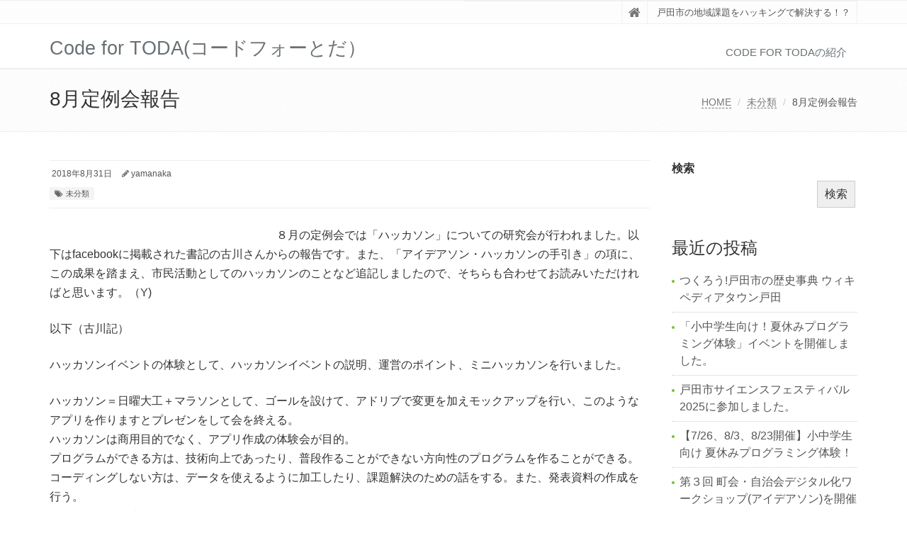

--- FILE ---
content_type: text/html; charset=utf-8
request_url: https://www.google.com/recaptcha/api2/anchor?ar=1&k=6LeJ8lEaAAAAALP3abp3jPOSjdQ6imHxvg2DMM5c&co=aHR0cHM6Ly9jb2RlZm9ydG9kYS5vcmc6NDQz&hl=en&v=PoyoqOPhxBO7pBk68S4YbpHZ&theme=light&size=normal&anchor-ms=20000&execute-ms=30000&cb=wfbdvpo7nbku
body_size: 49339
content:
<!DOCTYPE HTML><html dir="ltr" lang="en"><head><meta http-equiv="Content-Type" content="text/html; charset=UTF-8">
<meta http-equiv="X-UA-Compatible" content="IE=edge">
<title>reCAPTCHA</title>
<style type="text/css">
/* cyrillic-ext */
@font-face {
  font-family: 'Roboto';
  font-style: normal;
  font-weight: 400;
  font-stretch: 100%;
  src: url(//fonts.gstatic.com/s/roboto/v48/KFO7CnqEu92Fr1ME7kSn66aGLdTylUAMa3GUBHMdazTgWw.woff2) format('woff2');
  unicode-range: U+0460-052F, U+1C80-1C8A, U+20B4, U+2DE0-2DFF, U+A640-A69F, U+FE2E-FE2F;
}
/* cyrillic */
@font-face {
  font-family: 'Roboto';
  font-style: normal;
  font-weight: 400;
  font-stretch: 100%;
  src: url(//fonts.gstatic.com/s/roboto/v48/KFO7CnqEu92Fr1ME7kSn66aGLdTylUAMa3iUBHMdazTgWw.woff2) format('woff2');
  unicode-range: U+0301, U+0400-045F, U+0490-0491, U+04B0-04B1, U+2116;
}
/* greek-ext */
@font-face {
  font-family: 'Roboto';
  font-style: normal;
  font-weight: 400;
  font-stretch: 100%;
  src: url(//fonts.gstatic.com/s/roboto/v48/KFO7CnqEu92Fr1ME7kSn66aGLdTylUAMa3CUBHMdazTgWw.woff2) format('woff2');
  unicode-range: U+1F00-1FFF;
}
/* greek */
@font-face {
  font-family: 'Roboto';
  font-style: normal;
  font-weight: 400;
  font-stretch: 100%;
  src: url(//fonts.gstatic.com/s/roboto/v48/KFO7CnqEu92Fr1ME7kSn66aGLdTylUAMa3-UBHMdazTgWw.woff2) format('woff2');
  unicode-range: U+0370-0377, U+037A-037F, U+0384-038A, U+038C, U+038E-03A1, U+03A3-03FF;
}
/* math */
@font-face {
  font-family: 'Roboto';
  font-style: normal;
  font-weight: 400;
  font-stretch: 100%;
  src: url(//fonts.gstatic.com/s/roboto/v48/KFO7CnqEu92Fr1ME7kSn66aGLdTylUAMawCUBHMdazTgWw.woff2) format('woff2');
  unicode-range: U+0302-0303, U+0305, U+0307-0308, U+0310, U+0312, U+0315, U+031A, U+0326-0327, U+032C, U+032F-0330, U+0332-0333, U+0338, U+033A, U+0346, U+034D, U+0391-03A1, U+03A3-03A9, U+03B1-03C9, U+03D1, U+03D5-03D6, U+03F0-03F1, U+03F4-03F5, U+2016-2017, U+2034-2038, U+203C, U+2040, U+2043, U+2047, U+2050, U+2057, U+205F, U+2070-2071, U+2074-208E, U+2090-209C, U+20D0-20DC, U+20E1, U+20E5-20EF, U+2100-2112, U+2114-2115, U+2117-2121, U+2123-214F, U+2190, U+2192, U+2194-21AE, U+21B0-21E5, U+21F1-21F2, U+21F4-2211, U+2213-2214, U+2216-22FF, U+2308-230B, U+2310, U+2319, U+231C-2321, U+2336-237A, U+237C, U+2395, U+239B-23B7, U+23D0, U+23DC-23E1, U+2474-2475, U+25AF, U+25B3, U+25B7, U+25BD, U+25C1, U+25CA, U+25CC, U+25FB, U+266D-266F, U+27C0-27FF, U+2900-2AFF, U+2B0E-2B11, U+2B30-2B4C, U+2BFE, U+3030, U+FF5B, U+FF5D, U+1D400-1D7FF, U+1EE00-1EEFF;
}
/* symbols */
@font-face {
  font-family: 'Roboto';
  font-style: normal;
  font-weight: 400;
  font-stretch: 100%;
  src: url(//fonts.gstatic.com/s/roboto/v48/KFO7CnqEu92Fr1ME7kSn66aGLdTylUAMaxKUBHMdazTgWw.woff2) format('woff2');
  unicode-range: U+0001-000C, U+000E-001F, U+007F-009F, U+20DD-20E0, U+20E2-20E4, U+2150-218F, U+2190, U+2192, U+2194-2199, U+21AF, U+21E6-21F0, U+21F3, U+2218-2219, U+2299, U+22C4-22C6, U+2300-243F, U+2440-244A, U+2460-24FF, U+25A0-27BF, U+2800-28FF, U+2921-2922, U+2981, U+29BF, U+29EB, U+2B00-2BFF, U+4DC0-4DFF, U+FFF9-FFFB, U+10140-1018E, U+10190-1019C, U+101A0, U+101D0-101FD, U+102E0-102FB, U+10E60-10E7E, U+1D2C0-1D2D3, U+1D2E0-1D37F, U+1F000-1F0FF, U+1F100-1F1AD, U+1F1E6-1F1FF, U+1F30D-1F30F, U+1F315, U+1F31C, U+1F31E, U+1F320-1F32C, U+1F336, U+1F378, U+1F37D, U+1F382, U+1F393-1F39F, U+1F3A7-1F3A8, U+1F3AC-1F3AF, U+1F3C2, U+1F3C4-1F3C6, U+1F3CA-1F3CE, U+1F3D4-1F3E0, U+1F3ED, U+1F3F1-1F3F3, U+1F3F5-1F3F7, U+1F408, U+1F415, U+1F41F, U+1F426, U+1F43F, U+1F441-1F442, U+1F444, U+1F446-1F449, U+1F44C-1F44E, U+1F453, U+1F46A, U+1F47D, U+1F4A3, U+1F4B0, U+1F4B3, U+1F4B9, U+1F4BB, U+1F4BF, U+1F4C8-1F4CB, U+1F4D6, U+1F4DA, U+1F4DF, U+1F4E3-1F4E6, U+1F4EA-1F4ED, U+1F4F7, U+1F4F9-1F4FB, U+1F4FD-1F4FE, U+1F503, U+1F507-1F50B, U+1F50D, U+1F512-1F513, U+1F53E-1F54A, U+1F54F-1F5FA, U+1F610, U+1F650-1F67F, U+1F687, U+1F68D, U+1F691, U+1F694, U+1F698, U+1F6AD, U+1F6B2, U+1F6B9-1F6BA, U+1F6BC, U+1F6C6-1F6CF, U+1F6D3-1F6D7, U+1F6E0-1F6EA, U+1F6F0-1F6F3, U+1F6F7-1F6FC, U+1F700-1F7FF, U+1F800-1F80B, U+1F810-1F847, U+1F850-1F859, U+1F860-1F887, U+1F890-1F8AD, U+1F8B0-1F8BB, U+1F8C0-1F8C1, U+1F900-1F90B, U+1F93B, U+1F946, U+1F984, U+1F996, U+1F9E9, U+1FA00-1FA6F, U+1FA70-1FA7C, U+1FA80-1FA89, U+1FA8F-1FAC6, U+1FACE-1FADC, U+1FADF-1FAE9, U+1FAF0-1FAF8, U+1FB00-1FBFF;
}
/* vietnamese */
@font-face {
  font-family: 'Roboto';
  font-style: normal;
  font-weight: 400;
  font-stretch: 100%;
  src: url(//fonts.gstatic.com/s/roboto/v48/KFO7CnqEu92Fr1ME7kSn66aGLdTylUAMa3OUBHMdazTgWw.woff2) format('woff2');
  unicode-range: U+0102-0103, U+0110-0111, U+0128-0129, U+0168-0169, U+01A0-01A1, U+01AF-01B0, U+0300-0301, U+0303-0304, U+0308-0309, U+0323, U+0329, U+1EA0-1EF9, U+20AB;
}
/* latin-ext */
@font-face {
  font-family: 'Roboto';
  font-style: normal;
  font-weight: 400;
  font-stretch: 100%;
  src: url(//fonts.gstatic.com/s/roboto/v48/KFO7CnqEu92Fr1ME7kSn66aGLdTylUAMa3KUBHMdazTgWw.woff2) format('woff2');
  unicode-range: U+0100-02BA, U+02BD-02C5, U+02C7-02CC, U+02CE-02D7, U+02DD-02FF, U+0304, U+0308, U+0329, U+1D00-1DBF, U+1E00-1E9F, U+1EF2-1EFF, U+2020, U+20A0-20AB, U+20AD-20C0, U+2113, U+2C60-2C7F, U+A720-A7FF;
}
/* latin */
@font-face {
  font-family: 'Roboto';
  font-style: normal;
  font-weight: 400;
  font-stretch: 100%;
  src: url(//fonts.gstatic.com/s/roboto/v48/KFO7CnqEu92Fr1ME7kSn66aGLdTylUAMa3yUBHMdazQ.woff2) format('woff2');
  unicode-range: U+0000-00FF, U+0131, U+0152-0153, U+02BB-02BC, U+02C6, U+02DA, U+02DC, U+0304, U+0308, U+0329, U+2000-206F, U+20AC, U+2122, U+2191, U+2193, U+2212, U+2215, U+FEFF, U+FFFD;
}
/* cyrillic-ext */
@font-face {
  font-family: 'Roboto';
  font-style: normal;
  font-weight: 500;
  font-stretch: 100%;
  src: url(//fonts.gstatic.com/s/roboto/v48/KFO7CnqEu92Fr1ME7kSn66aGLdTylUAMa3GUBHMdazTgWw.woff2) format('woff2');
  unicode-range: U+0460-052F, U+1C80-1C8A, U+20B4, U+2DE0-2DFF, U+A640-A69F, U+FE2E-FE2F;
}
/* cyrillic */
@font-face {
  font-family: 'Roboto';
  font-style: normal;
  font-weight: 500;
  font-stretch: 100%;
  src: url(//fonts.gstatic.com/s/roboto/v48/KFO7CnqEu92Fr1ME7kSn66aGLdTylUAMa3iUBHMdazTgWw.woff2) format('woff2');
  unicode-range: U+0301, U+0400-045F, U+0490-0491, U+04B0-04B1, U+2116;
}
/* greek-ext */
@font-face {
  font-family: 'Roboto';
  font-style: normal;
  font-weight: 500;
  font-stretch: 100%;
  src: url(//fonts.gstatic.com/s/roboto/v48/KFO7CnqEu92Fr1ME7kSn66aGLdTylUAMa3CUBHMdazTgWw.woff2) format('woff2');
  unicode-range: U+1F00-1FFF;
}
/* greek */
@font-face {
  font-family: 'Roboto';
  font-style: normal;
  font-weight: 500;
  font-stretch: 100%;
  src: url(//fonts.gstatic.com/s/roboto/v48/KFO7CnqEu92Fr1ME7kSn66aGLdTylUAMa3-UBHMdazTgWw.woff2) format('woff2');
  unicode-range: U+0370-0377, U+037A-037F, U+0384-038A, U+038C, U+038E-03A1, U+03A3-03FF;
}
/* math */
@font-face {
  font-family: 'Roboto';
  font-style: normal;
  font-weight: 500;
  font-stretch: 100%;
  src: url(//fonts.gstatic.com/s/roboto/v48/KFO7CnqEu92Fr1ME7kSn66aGLdTylUAMawCUBHMdazTgWw.woff2) format('woff2');
  unicode-range: U+0302-0303, U+0305, U+0307-0308, U+0310, U+0312, U+0315, U+031A, U+0326-0327, U+032C, U+032F-0330, U+0332-0333, U+0338, U+033A, U+0346, U+034D, U+0391-03A1, U+03A3-03A9, U+03B1-03C9, U+03D1, U+03D5-03D6, U+03F0-03F1, U+03F4-03F5, U+2016-2017, U+2034-2038, U+203C, U+2040, U+2043, U+2047, U+2050, U+2057, U+205F, U+2070-2071, U+2074-208E, U+2090-209C, U+20D0-20DC, U+20E1, U+20E5-20EF, U+2100-2112, U+2114-2115, U+2117-2121, U+2123-214F, U+2190, U+2192, U+2194-21AE, U+21B0-21E5, U+21F1-21F2, U+21F4-2211, U+2213-2214, U+2216-22FF, U+2308-230B, U+2310, U+2319, U+231C-2321, U+2336-237A, U+237C, U+2395, U+239B-23B7, U+23D0, U+23DC-23E1, U+2474-2475, U+25AF, U+25B3, U+25B7, U+25BD, U+25C1, U+25CA, U+25CC, U+25FB, U+266D-266F, U+27C0-27FF, U+2900-2AFF, U+2B0E-2B11, U+2B30-2B4C, U+2BFE, U+3030, U+FF5B, U+FF5D, U+1D400-1D7FF, U+1EE00-1EEFF;
}
/* symbols */
@font-face {
  font-family: 'Roboto';
  font-style: normal;
  font-weight: 500;
  font-stretch: 100%;
  src: url(//fonts.gstatic.com/s/roboto/v48/KFO7CnqEu92Fr1ME7kSn66aGLdTylUAMaxKUBHMdazTgWw.woff2) format('woff2');
  unicode-range: U+0001-000C, U+000E-001F, U+007F-009F, U+20DD-20E0, U+20E2-20E4, U+2150-218F, U+2190, U+2192, U+2194-2199, U+21AF, U+21E6-21F0, U+21F3, U+2218-2219, U+2299, U+22C4-22C6, U+2300-243F, U+2440-244A, U+2460-24FF, U+25A0-27BF, U+2800-28FF, U+2921-2922, U+2981, U+29BF, U+29EB, U+2B00-2BFF, U+4DC0-4DFF, U+FFF9-FFFB, U+10140-1018E, U+10190-1019C, U+101A0, U+101D0-101FD, U+102E0-102FB, U+10E60-10E7E, U+1D2C0-1D2D3, U+1D2E0-1D37F, U+1F000-1F0FF, U+1F100-1F1AD, U+1F1E6-1F1FF, U+1F30D-1F30F, U+1F315, U+1F31C, U+1F31E, U+1F320-1F32C, U+1F336, U+1F378, U+1F37D, U+1F382, U+1F393-1F39F, U+1F3A7-1F3A8, U+1F3AC-1F3AF, U+1F3C2, U+1F3C4-1F3C6, U+1F3CA-1F3CE, U+1F3D4-1F3E0, U+1F3ED, U+1F3F1-1F3F3, U+1F3F5-1F3F7, U+1F408, U+1F415, U+1F41F, U+1F426, U+1F43F, U+1F441-1F442, U+1F444, U+1F446-1F449, U+1F44C-1F44E, U+1F453, U+1F46A, U+1F47D, U+1F4A3, U+1F4B0, U+1F4B3, U+1F4B9, U+1F4BB, U+1F4BF, U+1F4C8-1F4CB, U+1F4D6, U+1F4DA, U+1F4DF, U+1F4E3-1F4E6, U+1F4EA-1F4ED, U+1F4F7, U+1F4F9-1F4FB, U+1F4FD-1F4FE, U+1F503, U+1F507-1F50B, U+1F50D, U+1F512-1F513, U+1F53E-1F54A, U+1F54F-1F5FA, U+1F610, U+1F650-1F67F, U+1F687, U+1F68D, U+1F691, U+1F694, U+1F698, U+1F6AD, U+1F6B2, U+1F6B9-1F6BA, U+1F6BC, U+1F6C6-1F6CF, U+1F6D3-1F6D7, U+1F6E0-1F6EA, U+1F6F0-1F6F3, U+1F6F7-1F6FC, U+1F700-1F7FF, U+1F800-1F80B, U+1F810-1F847, U+1F850-1F859, U+1F860-1F887, U+1F890-1F8AD, U+1F8B0-1F8BB, U+1F8C0-1F8C1, U+1F900-1F90B, U+1F93B, U+1F946, U+1F984, U+1F996, U+1F9E9, U+1FA00-1FA6F, U+1FA70-1FA7C, U+1FA80-1FA89, U+1FA8F-1FAC6, U+1FACE-1FADC, U+1FADF-1FAE9, U+1FAF0-1FAF8, U+1FB00-1FBFF;
}
/* vietnamese */
@font-face {
  font-family: 'Roboto';
  font-style: normal;
  font-weight: 500;
  font-stretch: 100%;
  src: url(//fonts.gstatic.com/s/roboto/v48/KFO7CnqEu92Fr1ME7kSn66aGLdTylUAMa3OUBHMdazTgWw.woff2) format('woff2');
  unicode-range: U+0102-0103, U+0110-0111, U+0128-0129, U+0168-0169, U+01A0-01A1, U+01AF-01B0, U+0300-0301, U+0303-0304, U+0308-0309, U+0323, U+0329, U+1EA0-1EF9, U+20AB;
}
/* latin-ext */
@font-face {
  font-family: 'Roboto';
  font-style: normal;
  font-weight: 500;
  font-stretch: 100%;
  src: url(//fonts.gstatic.com/s/roboto/v48/KFO7CnqEu92Fr1ME7kSn66aGLdTylUAMa3KUBHMdazTgWw.woff2) format('woff2');
  unicode-range: U+0100-02BA, U+02BD-02C5, U+02C7-02CC, U+02CE-02D7, U+02DD-02FF, U+0304, U+0308, U+0329, U+1D00-1DBF, U+1E00-1E9F, U+1EF2-1EFF, U+2020, U+20A0-20AB, U+20AD-20C0, U+2113, U+2C60-2C7F, U+A720-A7FF;
}
/* latin */
@font-face {
  font-family: 'Roboto';
  font-style: normal;
  font-weight: 500;
  font-stretch: 100%;
  src: url(//fonts.gstatic.com/s/roboto/v48/KFO7CnqEu92Fr1ME7kSn66aGLdTylUAMa3yUBHMdazQ.woff2) format('woff2');
  unicode-range: U+0000-00FF, U+0131, U+0152-0153, U+02BB-02BC, U+02C6, U+02DA, U+02DC, U+0304, U+0308, U+0329, U+2000-206F, U+20AC, U+2122, U+2191, U+2193, U+2212, U+2215, U+FEFF, U+FFFD;
}
/* cyrillic-ext */
@font-face {
  font-family: 'Roboto';
  font-style: normal;
  font-weight: 900;
  font-stretch: 100%;
  src: url(//fonts.gstatic.com/s/roboto/v48/KFO7CnqEu92Fr1ME7kSn66aGLdTylUAMa3GUBHMdazTgWw.woff2) format('woff2');
  unicode-range: U+0460-052F, U+1C80-1C8A, U+20B4, U+2DE0-2DFF, U+A640-A69F, U+FE2E-FE2F;
}
/* cyrillic */
@font-face {
  font-family: 'Roboto';
  font-style: normal;
  font-weight: 900;
  font-stretch: 100%;
  src: url(//fonts.gstatic.com/s/roboto/v48/KFO7CnqEu92Fr1ME7kSn66aGLdTylUAMa3iUBHMdazTgWw.woff2) format('woff2');
  unicode-range: U+0301, U+0400-045F, U+0490-0491, U+04B0-04B1, U+2116;
}
/* greek-ext */
@font-face {
  font-family: 'Roboto';
  font-style: normal;
  font-weight: 900;
  font-stretch: 100%;
  src: url(//fonts.gstatic.com/s/roboto/v48/KFO7CnqEu92Fr1ME7kSn66aGLdTylUAMa3CUBHMdazTgWw.woff2) format('woff2');
  unicode-range: U+1F00-1FFF;
}
/* greek */
@font-face {
  font-family: 'Roboto';
  font-style: normal;
  font-weight: 900;
  font-stretch: 100%;
  src: url(//fonts.gstatic.com/s/roboto/v48/KFO7CnqEu92Fr1ME7kSn66aGLdTylUAMa3-UBHMdazTgWw.woff2) format('woff2');
  unicode-range: U+0370-0377, U+037A-037F, U+0384-038A, U+038C, U+038E-03A1, U+03A3-03FF;
}
/* math */
@font-face {
  font-family: 'Roboto';
  font-style: normal;
  font-weight: 900;
  font-stretch: 100%;
  src: url(//fonts.gstatic.com/s/roboto/v48/KFO7CnqEu92Fr1ME7kSn66aGLdTylUAMawCUBHMdazTgWw.woff2) format('woff2');
  unicode-range: U+0302-0303, U+0305, U+0307-0308, U+0310, U+0312, U+0315, U+031A, U+0326-0327, U+032C, U+032F-0330, U+0332-0333, U+0338, U+033A, U+0346, U+034D, U+0391-03A1, U+03A3-03A9, U+03B1-03C9, U+03D1, U+03D5-03D6, U+03F0-03F1, U+03F4-03F5, U+2016-2017, U+2034-2038, U+203C, U+2040, U+2043, U+2047, U+2050, U+2057, U+205F, U+2070-2071, U+2074-208E, U+2090-209C, U+20D0-20DC, U+20E1, U+20E5-20EF, U+2100-2112, U+2114-2115, U+2117-2121, U+2123-214F, U+2190, U+2192, U+2194-21AE, U+21B0-21E5, U+21F1-21F2, U+21F4-2211, U+2213-2214, U+2216-22FF, U+2308-230B, U+2310, U+2319, U+231C-2321, U+2336-237A, U+237C, U+2395, U+239B-23B7, U+23D0, U+23DC-23E1, U+2474-2475, U+25AF, U+25B3, U+25B7, U+25BD, U+25C1, U+25CA, U+25CC, U+25FB, U+266D-266F, U+27C0-27FF, U+2900-2AFF, U+2B0E-2B11, U+2B30-2B4C, U+2BFE, U+3030, U+FF5B, U+FF5D, U+1D400-1D7FF, U+1EE00-1EEFF;
}
/* symbols */
@font-face {
  font-family: 'Roboto';
  font-style: normal;
  font-weight: 900;
  font-stretch: 100%;
  src: url(//fonts.gstatic.com/s/roboto/v48/KFO7CnqEu92Fr1ME7kSn66aGLdTylUAMaxKUBHMdazTgWw.woff2) format('woff2');
  unicode-range: U+0001-000C, U+000E-001F, U+007F-009F, U+20DD-20E0, U+20E2-20E4, U+2150-218F, U+2190, U+2192, U+2194-2199, U+21AF, U+21E6-21F0, U+21F3, U+2218-2219, U+2299, U+22C4-22C6, U+2300-243F, U+2440-244A, U+2460-24FF, U+25A0-27BF, U+2800-28FF, U+2921-2922, U+2981, U+29BF, U+29EB, U+2B00-2BFF, U+4DC0-4DFF, U+FFF9-FFFB, U+10140-1018E, U+10190-1019C, U+101A0, U+101D0-101FD, U+102E0-102FB, U+10E60-10E7E, U+1D2C0-1D2D3, U+1D2E0-1D37F, U+1F000-1F0FF, U+1F100-1F1AD, U+1F1E6-1F1FF, U+1F30D-1F30F, U+1F315, U+1F31C, U+1F31E, U+1F320-1F32C, U+1F336, U+1F378, U+1F37D, U+1F382, U+1F393-1F39F, U+1F3A7-1F3A8, U+1F3AC-1F3AF, U+1F3C2, U+1F3C4-1F3C6, U+1F3CA-1F3CE, U+1F3D4-1F3E0, U+1F3ED, U+1F3F1-1F3F3, U+1F3F5-1F3F7, U+1F408, U+1F415, U+1F41F, U+1F426, U+1F43F, U+1F441-1F442, U+1F444, U+1F446-1F449, U+1F44C-1F44E, U+1F453, U+1F46A, U+1F47D, U+1F4A3, U+1F4B0, U+1F4B3, U+1F4B9, U+1F4BB, U+1F4BF, U+1F4C8-1F4CB, U+1F4D6, U+1F4DA, U+1F4DF, U+1F4E3-1F4E6, U+1F4EA-1F4ED, U+1F4F7, U+1F4F9-1F4FB, U+1F4FD-1F4FE, U+1F503, U+1F507-1F50B, U+1F50D, U+1F512-1F513, U+1F53E-1F54A, U+1F54F-1F5FA, U+1F610, U+1F650-1F67F, U+1F687, U+1F68D, U+1F691, U+1F694, U+1F698, U+1F6AD, U+1F6B2, U+1F6B9-1F6BA, U+1F6BC, U+1F6C6-1F6CF, U+1F6D3-1F6D7, U+1F6E0-1F6EA, U+1F6F0-1F6F3, U+1F6F7-1F6FC, U+1F700-1F7FF, U+1F800-1F80B, U+1F810-1F847, U+1F850-1F859, U+1F860-1F887, U+1F890-1F8AD, U+1F8B0-1F8BB, U+1F8C0-1F8C1, U+1F900-1F90B, U+1F93B, U+1F946, U+1F984, U+1F996, U+1F9E9, U+1FA00-1FA6F, U+1FA70-1FA7C, U+1FA80-1FA89, U+1FA8F-1FAC6, U+1FACE-1FADC, U+1FADF-1FAE9, U+1FAF0-1FAF8, U+1FB00-1FBFF;
}
/* vietnamese */
@font-face {
  font-family: 'Roboto';
  font-style: normal;
  font-weight: 900;
  font-stretch: 100%;
  src: url(//fonts.gstatic.com/s/roboto/v48/KFO7CnqEu92Fr1ME7kSn66aGLdTylUAMa3OUBHMdazTgWw.woff2) format('woff2');
  unicode-range: U+0102-0103, U+0110-0111, U+0128-0129, U+0168-0169, U+01A0-01A1, U+01AF-01B0, U+0300-0301, U+0303-0304, U+0308-0309, U+0323, U+0329, U+1EA0-1EF9, U+20AB;
}
/* latin-ext */
@font-face {
  font-family: 'Roboto';
  font-style: normal;
  font-weight: 900;
  font-stretch: 100%;
  src: url(//fonts.gstatic.com/s/roboto/v48/KFO7CnqEu92Fr1ME7kSn66aGLdTylUAMa3KUBHMdazTgWw.woff2) format('woff2');
  unicode-range: U+0100-02BA, U+02BD-02C5, U+02C7-02CC, U+02CE-02D7, U+02DD-02FF, U+0304, U+0308, U+0329, U+1D00-1DBF, U+1E00-1E9F, U+1EF2-1EFF, U+2020, U+20A0-20AB, U+20AD-20C0, U+2113, U+2C60-2C7F, U+A720-A7FF;
}
/* latin */
@font-face {
  font-family: 'Roboto';
  font-style: normal;
  font-weight: 900;
  font-stretch: 100%;
  src: url(//fonts.gstatic.com/s/roboto/v48/KFO7CnqEu92Fr1ME7kSn66aGLdTylUAMa3yUBHMdazQ.woff2) format('woff2');
  unicode-range: U+0000-00FF, U+0131, U+0152-0153, U+02BB-02BC, U+02C6, U+02DA, U+02DC, U+0304, U+0308, U+0329, U+2000-206F, U+20AC, U+2122, U+2191, U+2193, U+2212, U+2215, U+FEFF, U+FFFD;
}

</style>
<link rel="stylesheet" type="text/css" href="https://www.gstatic.com/recaptcha/releases/PoyoqOPhxBO7pBk68S4YbpHZ/styles__ltr.css">
<script nonce="3DRlH3jCl84iK4B0_Wp5yQ" type="text/javascript">window['__recaptcha_api'] = 'https://www.google.com/recaptcha/api2/';</script>
<script type="text/javascript" src="https://www.gstatic.com/recaptcha/releases/PoyoqOPhxBO7pBk68S4YbpHZ/recaptcha__en.js" nonce="3DRlH3jCl84iK4B0_Wp5yQ">
      
    </script></head>
<body><div id="rc-anchor-alert" class="rc-anchor-alert"></div>
<input type="hidden" id="recaptcha-token" value="[base64]">
<script type="text/javascript" nonce="3DRlH3jCl84iK4B0_Wp5yQ">
      recaptcha.anchor.Main.init("[\x22ainput\x22,[\x22bgdata\x22,\x22\x22,\[base64]/[base64]/[base64]/ZyhXLGgpOnEoW04sMjEsbF0sVywwKSxoKSxmYWxzZSxmYWxzZSl9Y2F0Y2goayl7RygzNTgsVyk/[base64]/[base64]/[base64]/[base64]/[base64]/[base64]/[base64]/bmV3IEJbT10oRFswXSk6dz09Mj9uZXcgQltPXShEWzBdLERbMV0pOnc9PTM/bmV3IEJbT10oRFswXSxEWzFdLERbMl0pOnc9PTQ/[base64]/[base64]/[base64]/[base64]/[base64]\\u003d\x22,\[base64]\\u003d\x22,\[base64]/ZGzDssKSwppMQVd1wrFAXsO1wpZMasOewrnDvHcWeVc3w5wjwp0qPXc/U8O0YMKSAgDDm8OAwrLCvVhbDcKVSFIswpfDmsK/CMKLZsKKwqFawrLCuiQewrc3SW/[base64]/CpMKMwrRNw5rCuMOZYcOZYsKQw5TCgjttK1fDnDYKwq4Vw4zDjsOmaA5hwrzCknNxw6jCp8OaD8OlTMKvRApWw5rDkzrCqWPConFXc8Kqw6BbeTEbwqVSfibCrScKesKtwobCrxFYw7fCgDfCjcOXwqjDiArDl8K3MMKyw6XCoyPDtsOEwozCnGLCrz9QwqsvwocaBn/Co8Oxw6/DusOzXsOQDjHCnMOlXSQ6w6YqXjvDsjvCgVkxKMO6Z2XDvELCs8K0wpbDgcKyX1MQwo3DmcKjwoQ6w44Qw4/[base64]/[base64]/[base64]/DpcKmMsOJwolEdS8pSsKnwoFWDRASXAI0wprCl8KOCMKYHcKaC2nCmX/CsMOILsOXLEtzwqjDlMOwVMKjwpw/b8OAK1TCkcKdw5bCl13Dpj5fw7vDlMObwq4ePFg3NMONOjnCjkLCgVMsw47DhsOhwovCoFvCpgsCPxdkG8OSw7EuNsO5w49nw4F7F8KJwrnDmMORw78Rw7fCsy9jKjnChsOIw4x7U8KJw4fDtsKmw5rCoz4wwqdNQgYFTFgdw6hMwrtRw5JgPsKjOcO2w4LDiGJ/C8Oiw6nDscOBGHFZw6fCuXjDkWfDmDfCgsK7fiNoPcO9asOjw6pQw5TCv1rCssK6w7rCqsOZw7seXUFgScOlcw/CucOnJw43w5swwovDk8O1w5TClcO9wpnCgBl1w4vCvMKVwq9wwpTDqj1cwpjDjcKqw4h/wrUeI8KGNcOww4PDsGJrRQNZwp7DsMKqwrHCin/DglTDtzDCvlPClTbDqnM+wpQmdAbCh8K/w6zChMKEwptKIh/CuMKyw6rDkXp6H8KKw67CnzBywqxeP34Uw5g6GmDDrG0Tw58oFH5Wwq/CokASwphLN8KxXSfDj1bCt8Oow5XDmsKrdMK1wrgewrHCkcKEwp9AB8OKwqHCmMKdE8KYaz3Du8OsOS3DsmRYYMKjwrfClcOmScKnVsKwwrvCq3rDiz/DgzHCoQrCvcOYKToIw41dw6/DoMKfLn/DvXnCtisxw4XCp8KwLcKFwrNew6FxwqbCmMOSE8OEVkPDlsKwwo3DnR/Ci0fDm8KMw69CLsOCd1M/DsKSFcKbAsKXY1VkNsOpwoNuMF/CjcODbcOFw4sJwp8edDFfw49ewo7DjcK/LMKDwrA8wqzDu8Kjwo/Cjl1geMOzwozCoFTDr8O/w7UpwoZLwqzCm8O+w5jCsxx1w41jwrB7w7/[base64]/UXVrw51Dw6tnw7gcw6w0c8OgSsKQw7Bfw6dIHHHDtF59OMOdwpXDrTYNwodvwoPDvMKjK8KdPcOMK0MOwpcawo/[base64]/[base64]/DoDlbwr/[base64]/FsOKFRvCg8KwwqhDaRF+Rw/Di8KICMKOPMKMwp3Dn8O6JEbDhDPDryE3wrDDr8OmXTrCtyRbPjnDsCgtw4kjEcOiWQjDsRvDnsKwf0wMOVjCvy0Iw58/ewcvwpN+woU5dBbDoMO7wqjCn3UjZcKRJsKYSMOjdxgRMcKDMMKRwpUDw7jCrDFgbA7DgBQEMMKADVZTCzIuO1ElGknCnFHDtjfDnAwcw6U5w4RXGMKxIARuGcKXw7PDlsOKw6/CqCdGw44hH8KoccOsE1vDgG8Cw4JqCTHDrSzCkMKpw5nCjkoqfzzDnGtYesONwqN8LjpoCGllYFhhNlnCvlzCiMKBFB3DiwLDjTDCowfDtD/[base64]/DvF1jU1TCtzYxw68Xw7HCvSzDqsKnwpDDgD0CL8KJw5TClsKhBMOgwrQRw5LDu8OVw5XDq8OUwrHDlcOTNAB7YjwZw5FeCMOqIsK+Qw5AdCFcwpjDucO2wqI5wpLDrTUrwrlBwqbCog/Chgpuwq3DuBTDhMKAHjZRUTHCk8KRK8OVwoQ1K8KkwoPCmRnCtsKsDcOtQCfDqic4wpfCtg/[base64]/[base64]/DrnDCgBzDucO+NsOlw4jDglBkwqsAH8OVBzXCicO2w7ZmdltXw7RGw65ubsKowrM3L2zDjws4wox0wrU5WnoBw6bDl8OXSn/[base64]/CicKSI3o8CTvDlsKVwpJhPsOVwo3CpMOIwp/DvkIfBT7DlsKCw6HDr2A7w5DDkMOLwrR0wofDkMKQw6XCncKuS202wp7CqQLDs1gTw7jCnMKdwqxsJ8K/w6YPJcKYwpFfEsKjwoPCg8KUWsOCJ8KFw4/CmGTDocKaw7UrOsO0NMKsZcOFw7fCoMKNHMOsd1XDnTQ7w5t6w73Dv8OZCsOnBcK+DsOVF2oVWhDDqynChMKBATtBw6opw7jDr0M5EynCtj1YdcOLMcOXw7zDiMOowqPCiiTCgW7DlHt8w6nCjzLCosOcwojDmBnDl8Onwpdgw5Vaw48nw6AUGSTCghnDlF8Tw4/CnwZ+K8OCw78Qwp1kFMKvw7jCl8OsAsKTw6vDmjnCpGfDgQbDvcKVExcYwplwXGMowoTDmW43FCvDhcKfDcKnJFTDsMO0dcOrTsKSUl/[base64]/CgTZPw53Dqi7Do8Kbw5nCvWBLAUl8wqzDl3nCrsOTw4pTw59Mw7rDkMKqwpYvT1/[base64]/[base64]/DpEtDwoUGYsOLZcKDwoDCo8Knw6LCgU0qwoB7woXCqMKpwr7CrGTCgMO9GsKXw7/CuAZUOxM7EQ7CgcKbwqxDw7txwqgVPMK/IsKAw4zDjA7CkT4jw5l5M2vDg8KkwqpudmkzBcKswpsKU8KCQENBw5Aaw4ddBCXCmMOlw5HCq8OqGyl2w5DDjcKIwrjDsSzDsTfDpy7CmcKQw6wew5Fnw4rDoxrCqAovwol2UBbDnsKQPT7DpMO2ORXCq8KXSMKeeE/[base64]/wrEfW3lWw4DDpBPCvsOfwpPDncK4asOWwr3Dr8KkwoHCjl1/w5hzLMOZwoNiw7Fmw7bDscKiMUPCkQnChAxbw4cRCcOMw4jDpMK2LMK8w4jCqcK9w75pMnLDi8KgwrfDrcORSVzDpkFowo/DrCMvw6/DlCzCiHdKVmJRZsOcBV8/ek/DnmDCtMKnwrXCi8OFV3LCm1PCnQwMUSbCrsOZw69Xw79iwrFRwoQwcwTCpHrDksKae8OdIMKvTRA/wr/CglsIw4nDtULDvcOzdcO7PhzCnsORw63Dm8Kqw7lSw7/CssOEw6LClFA7w6tUEXjDpcKvw6bCicOaTTEOHxs8w616U8KrwqcfA8OPwqvDvsO3woXDh8Kow75Gw7PDu8Olw79vwrADwr/CjQsHCcKhfFZxwqjDvcOowrNXw5hDw4zDoD4tXMKjGMKAbUEuFC91IVMSXRLCikfDvBXCqsKNwp8vwrnDtMOfW2A/Vj51wrtYDsOCwqvDosObwpJXdcOXw60qU8KXwp0mZcKgN2bCt8K4LjXCtMO2Mh8qDcO2w4tqd1liLnrCisO5QU8pDBfCt3Qbw6vCgCBMwqbCpRnDhiVfw6XCj8O6eEXCtMOqaMKMw4tVZcKkwptlw4ldwr/CgMOawpA4RVfCgcOqUygDwpHCs1RiYMOnS1vDuE8zQl/DusKeWGvCqcOYw6J0wq/CrsOedMOiYH/Ds8OAPS4pOEU/AcOKI15Tw5x4WMOJw73CiwppLnXDrV3CkxAEf8KswqcWVUgUYz3CgcKwwrYyAcKiPcOQdQNGw6ZFwq7CvxLDsMKHwpnDs8KCw4bDrRo0wpjCl2Efwq3DocK3QsKgw43Cn8KsJRDDosKCScKVF8KNw40gKcOHQHvDhcKsIwfDh8O4wo/DmMOTN8Kow53DtF7Ch8OcUcKjwrlwECDDlcOFAMOjwrcmwo5mw7YSI8KOUXNcw5Buw6csAcKjw6bDpXMFcMOWZCwDwrfDk8OGwpU1w6U/w7wfwpvDh8KBf8OVPMO8w7N2wobCqlLDjcOZVEBeV8KlO8KAUBV+Rn7CjsOqZsK7w7gBH8KcwrlOwrBWw6ZNU8KLwoXCscO5wrBQGMKhSsOJRTPDq8KYwovDmMK6wr/Cn3JaI8KEwr3CtEAkw4zDo8OsBsOgw7zCgsO5dGxFw7DCpToTwoTCq8Kwdlk3S8OxYj3DucKPw4jDtVx4LsKLUmDDk8KCKh4sa8OQXENxw4fCnGMzw7hsD3DDlcKvwqfDvcOcwrrCp8OtbsOkw5TCt8KVEMOgw7/DsMKZwrzDoUdIZMOtwqbDhMOhw7gKKiNZTsOWw4TDnBo1w4hjw6TDkGVfwqbCmUzDg8K+w5/Ds8OawpjCscKhdsOQP8KDAsOFwrx5woRtw4paw4PCjcORw68IfMK0ZULCoD7CikvCqcKEwqPCmirCm8K/[base64]/[base64]/CucOXL8KrO8O2w5FJw5JiRMOaMMKlIsKWw6PDpsKMwpTCs8OiJB/CtMOCwqM4w6zCll8FwqVSwrXCuzclwpPCo3xEwoPDt8KbKAo5AcKow6loBmLDrUvCgsKYwr89wrTCs1nDosKIw6gJeSICwpkGw63CisK0UsK/w5TDqsK+w4EHw5jChMO5woYXKcKlwpsow4PCrykWDxs2w7DDkDwJw7jCg8K1BMOUwpVeKMOpL8OFwo4Fwq/DmMObwq3Djz7DiAXDsjHChg/[base64]/[base64]/Lh7Cl8KTRsKVwrfCu8O/LsKqBAPCthpkw5ttExHCui8nIMK8w7zDgyfDoWxZa8OxBWDCtDvDhcOxScOTw7XDumkgQ8OaY8KBw78swrvCoyvCujU8wrDDi8KcTMK4LMOrw6BMw7hmTMODFxQow7IDLh3Cm8K8w78SQsKuwrbDmlNgN8Olwq7DtsOgw7nDikoxV8KSLMKNwqo/Y28Uw4E+wpvDhMKywpIhVCTCmzHDjMKDw4ZMwrpBw7vCqgt+PsOZcz1Ww4PDsnTDosOQw45Cwp7ChMOdLFJ6ZMOCwqHDlcK8JMO9w5lLw4Elw7dlNMO2w4PCq8O9w6/CsMOBwokuLMOvEUDCunVpwpkaw6pRGcKiFCdnNgTCtcKbYxNPWk9wwrEOwprCgWTDgU5uw7FjO8OcGcOxwqdxEMOEEEgxwr3CtMKVbMO1wp3DrE9wPcKuwrTCj8O/[base64]/DgcKkwpHClcKfVWnCtVvDjMOLccOAw6LDgRhIwpcDZsKpbwguVMOgw5V8wofDpElnRcKjKi9Qw7TDkMKjwrTDkcK2w53CjcKSw6s0OMK/wo03wp7CjcKUSG8NwoPDnMKzwqXDuMKeGsKNw7siKntOw704wol4G2pCw4IlJMKOwqY8BR3DuglKSnvCosK2w4nDnMOOw5lBNh7CswrCqmHCg8O2BxTCsyPCkcKfw5NiwonDnMKZWcKZwog0HBdjworDkcKDWEJpO8ODQ8OYDXfCusO/wrdfC8OcODIHw7rCvcOBcsOdw5/DhEzCokcNci8iZV/DlMKAwo/CrUEbPMOcHsORw6jDlcOQMcOvw5sbOsODwpliwocPwpXCuMKhLMKZwrrDmMO1KMOGw4vCg8OQw77DulHDnyt5wrdoG8Kbw5/CuMKyZ8Kiw6nDucO6Yz4nw7jDvsO9DMKvY8Kswp1QUcOdF8ONw4x+TsOFURIDwrDCssOpMiJ8IcKlwqXDqjZvChfCpsOoRMKRUllRaFbDk8O0WgNdPVgtVMOgbWfDmsK/ScKxOMO1wobCqsO4ZiLCrkZPw4vDrsO+w6vCi8OSYFbDr17DkMKZw4FbNljCqMO0w5/[base64]/[base64]/w5vCocOlw41MXMKRW1HDqcKha1Zkw5jCsRhAZ8KQwrhEfMKWwqZKw5M9w5QbwpR4K8O8w7zCgsKow6nCgcKDJV3CsjzDnUnChyNMwqDDpiMPT8Kxw7ZrS8KfGxoHDAhNEcO0w5bDh8K4w5nCqsKtWsOQI2I/KcOYZ2g2wr3Dq8O6w7jCvcO5w5k8w7Z7CMOewpDDnQnDhWMSw5tJwoNFw7jDpE0uUnlVwr0Gw6bChcKnQ3AKTsKkw6sWEklJwo8nwoYFVkRlw5nDoAnCtFEuUsOVWEzCisKmFkBAbV/Dg8OIw7jCsRZTDcOXw5TChGJJTwvDtC3DvX88w49ELcKGw5/CoMKVAScTw4zCrz3Crx1/w446w5/Cun5OYR0Fwr/[base64]/JMOMZcO6blbCsxDCj8KxVCzCo8ObworCqwwzfsOdNsO0w4AKJMOMw6nCj04Bw6rCrsOQJhzDihHCn8Kvwo/[base64]/CjHXCmBHCq8KZE8OCw7t+YsOwLAheGsO/[base64]/DshrCqj7CmTFNw6bCrMO7L0rDvTxbLArChlPCvl0lwphvw4HDpsK6w4PDqHbDu8KBw7XClMORw71LEcOWE8O5NhtVOGAmScK4w4YhwrBUwrwgw5oHw7Fbw7oQw5nDs8O2XDYMwrExaBbDmcOEAcKuw47DrMKnFcOcSC/[base64]/[base64]/wrPChxzDt8K/w6fCqyNNwrlmw7XCiMKfw7jCtWPDtRV7wrPChcKhwoRcwoDDsDYzwp/ClHBMN8ODLcOPw6tPw6pkw77CosOVAiFyw61Nw5nCpXrDknvCtE3DtU4Fw6tcPcK2cWDDshozXVYOR8Kswr7CtQpnw6PDqsO4wpbDpFxFHAQfwr/DpELDkAY6IiVpeMK1wr4fasK3w6zDnAssNsOJwqvClMKhbMKNMcOIwoR3esOiHjVqSMOtw5jCscKLwrR+w7YfW2jCgifDo8K9w7PDh8O/CzFFeUIvIFTDpW/CrTbClix+wpPClEnCmTTCgsK6w6IGw5wuLGAHFMODw6vDrzMpwoPCuBBTw6nCpVFDwoYDw6Fewq0YwpnCi8ObcMKgwpkHV3BuwpDDoF7CscOsSEphw5bDpz5gQMKyAhhjKTZDbcOPwobDr8OVTsKswpDCni/DuzzDvSMXw5rDrBHDn0TCusOWWAN4wqDDn0LCijrCiMKzFCsaecKyw5FqLBPDt8Kxw7DChMKyU8OvwpASQh09aXPCin/CmsOGPsOMamrCgTFPKcK2w49hw7hGw7nCjcKyw4rCpcK3GMObZA7DusOFwpLCh0JmwrI+Q8Knw6NxRcO7NnXDu1TCp3YiMMK1XF3DqsKtw6rDuzvDpy/CosKuWDIdwpXCmQDChl7CszVTLcKTZMOzJ1nDnMK/[base64]/[base64]/CqsOBNMKRw4XDjAzCqyINY8Kawqhowqtoa3c1w6nDrsKoTcOmVcKJwqJ/wo3DjULDosO9AzbDoijCpsOcw4FsMRTDrFVkwoo/w7M9HkXDtcKsw5w/LmrCuMKMV2zDvmgRw7rCqiPCtVPDnjt7woXCoijCvwJ9LDtZw6LCtXzDhcOMRFBbeMOgWV7ChsOhw7PDmBPCucKyGU9ow65UwrtRXWzCihnDkMOXw4Acw7fChj/Dsxo9wpfCjBxrOE0SwqYDwrLDgMOlw7Mow7NOT8O9aVkyLRdSTlXCu8Kxw5Y6wqAZw5DDtsOHOMKaccK6DEPCnGrCrMOLbR57NUJKw6R4MEzDtsK0f8Kfwq3Di1TCssOBwrfDo8KPwo/Dmz3DmsO3UBbCmsKbw7vDsMOjw4fDo8OoZVXCqkbCl8KWw6nCocOGYsK/w57DsEIfIhsAZcOrcBFMOMOeIsOdD210wprCscOcbMKcXlhiwqHDnlFTwrocCsKpw57CpHQnw4IlFMKkw4LCi8Ofw47CrsKdEMKaeUFKKQ/DnsOxw6g2w4FwCn8Dw7vDjFzDlMKxw53CgMOawqLCi8OqwqkIRcKjaBrCj2bDscO1wqRuMcKPIh3CqgjDiMO/w4vDl8Kffx7CjsOLOxvCpCEresKTwp7Cp8KWwokIZlYIYV3CicOfwrskY8KgAE/DscO4Mx3CvsOfw4dKcMKfE8KMdcKvCsKxwpAcw5PChBtYwpV/w53Cgkt6wr/DrWIVwoHCsXEfKMKMwr5Uw5XDuG7CsHkKwpLCj8Opw5DCocKiw7UCO3h5XEjCmhZNUcKCbWbDn8KaYDRVesO6wqQDLR87a8Ocw4bDswTDksOSVcKZVMO3PcKmw4xoWB8YfggQXCJHwqnCvEUAAA13w6Eqw7gww5jDsWYCFhhBKX/CgsK5w6lwaBIOGsONwrjDhxzDucOhBHbDoyJWCmRawqHCo1Y5wqc7T2XCjcOVwrjCiDrCrgbDvS8sw4rDtsKKw4YZw54/eG7Cu8O/wq7DosO+ZsKbCMOxwpoSw40+QFnDisKhwrPCoBY4R2vCmMOgW8KTw5B1w77DuhJhFsOHHMKGYU/CmEMDF2nCulDDocKjwq0TdsKAd8Kjw4A4PMKMPsK/[base64]/[base64]/[base64]/[base64]/YzRRwrwawo15SizCjcKgw64UwoZnwohjcj/[base64]/[base64]/CsyLCsHjCmn/CrsOMQRfDvsKZFMKBw6IvRsKvJyDCvcKKKikcesK9Jwxtw5N0esKnfW/DvsOvwqnChD9NW8KLAjlgwoUFw6vDl8OTJMKcA8OMw7pDw4/DvsKLw7zCpmY9L8Krwr8fw6HDuwAcw6XDlBrClsKqwocmwrPDuRbDrRlEw4JoYMKBw63Cg2/Do8Kqw7DDmcOew6ofLcO6wpB7N8OlTMO4WMKnw7nDhT9Zw65aREolFUQ7THfDs8KxMArDisOMe8Ktw5LCqgbCkMKfcw4BLcK9Qyc5UsOeFBvDuAMbFcKbw5fDscKXPU/Crk/DpsOBwqbCocKYY8O8wpPCpFzCusKtw4Y7wq8MGVPDpR8ew6BLw5FmMFtzwrTCl8KzDMOEUk/[base64]/DomoYw4XDmWwdKsOeb8KhLsKEwrxjw7fDssO/[base64]/[base64]/DrHzDj8OBwoQDwpg/AMKsw6McVMKyw77CssK6w5LCp2TDnMKWwoBiwoVywq1XIMOdw6B8wpLCvjxwX0bCpcOOw4kRYDUGw5PDpxLCgcK4w4Yrw6bDrQTDmgM+EUXDgGTCoGI1bF/Dki3Ci8KBwq3CqsKww44FbsOlX8Olw6zDkxvCkEnCtBDDjgXDrHLCtMO9w7U5woJrw48ubj7Cv8OFwp3DoMKBw5jCsHrDpsODw7lLPSM3wpl6w4IeSiHCh8OYw7d0wrN5KUjCusKOScKGRVMKwq9TEW3CkMKQwoXDosOiT3vChlnCi8O8YMK0DMKhw5PCo8K/KGp3wpLCpMK9D8KbIhXDoEfCv8OQw6QQJWrDoFnCj8O3w5rDsWwiSMOjw4cew6sBw4IPaDQSIDg0w6rDmD8AI8Klwq9/woVKw7LCmsKjw5HCpll1wosHwrQwdlFbwoVPwpwlwqzDtScKw7rCt8OvwqJVXcOwcsOqwqcVwp3CszzDqcOvw7zDpsO9w6oLYMOBw7kDaMOCwq/[base64]/[base64]/[base64]/bh7DoFJwwodawp7DvGVIw7FHP8O1dw0BRMOqwpcEwrJCRSIXLcOZw6oYVsKefcKJZMOWZnnCucO4w7ZDw7zDisKBw57DqcOBaXrDl8KrCMOIAsKbD1/DuzrDlMOIw5zCvcKxw6dywrvCvsOzw6jCvcOHclZ1McKXwo9Jw4fCryZ8PEXDiE0vaMOMw5rCp8OIw70mf8KuE8O0VcK1wr/CiAdXP8O8w4zDn1fDhcOUTygzwoPDrBQtPcOBfEbCt8KLw4sjwpRIwpvDhRdew67DucK2w6HDvWxJwqfDgMOAJHhYw5rCpcKyccKJwq5uc1cnw7IswqHDjlAHwovCoRtfYA/DlC3ChHjDjsKKHsKuwrQ3dATCphzDrxjCnR7DuGsjwqtLw719w57ClnzDuQnCscO2T3jCkTHDmcOpJMKOGjxVUULDgXAWwqnCv8K+w4LCvsO5wqPDtxfCtGjDkF7CizzCiMKgScKBwrIKwq57e0NYwrTChE9Lw7ohJgA/w4dFXsOWISDCqnh2wo8SNMKXGcKkwpQlw4HDkMKrJMOSEcKDC2UMwqzDqsK5TQZOUcKzw7Iuwo/DvXPDsEXDgcOFwqsxewM+R18fwrN1wocMw6lPw75yM0QMPU/CiAslwoJVwohsw47CuMOUw67CuwzChMKkCxLDv2vDvsKxwqc7wqwaHWHCnsKZRl99FBI9KT7Dgh03w6HDgsOxAcO2b8O+aSAnw6Y1wq/DosKPwpVQOsKSwrZAZMKew7NFw6ZTOS0GwovCiMOzwrDCucO+T8Oxw402wo7DpMO3woRmwowDwrDDqFESTj3DjsKZWcO7w6dEDMO9f8Kvfh/Dr8OGCk0OwqvCk8O0Z8KNVEfCmRHDqcKjEsK5OsOhWMO2wowiw7bDlUNaw74iEsOYwpjDmsO+WFcgw5LCpsK+bsKMVXogwodAX8Oswq5oLsKDM8Omwr49w4DCkEdCK8K9IcO/LRvDi8OSQ8KIw6HCrFA8PncbJm0AOycaw4/DhCFHSMOHwpXDlsOIw6/Dr8OWeMO7wobDiMO0w5LDmV1ie8OTdQfDs8O9w70iw4LDlsOJEMKHQxvDsQPCtmB1wqfCo8OZw6EPG3cjeMOhDlLCusKnwq3CpVhpWMOgdg7DpH19wrDCksK1bz7DmS0Gw7LCiVjCki5/flbCiA5wPCMwasKTw6jDni/[base64]/w7HCoMK+w4TDlQbCkVgRRsOjwqN4FsKZb0LDonxjwpPDq8KIwqvDsMKTwq/DtBTDiBnDjcOVw4YZwpzCpsKoWmxzM8KYw4TDjy/DjBLDiEbDrMKLMQodI3ABZG9fw7gpw6R5wrvCm8KdwqJFw7/Dvm/CpXnDnzYXQcKWOQdNK8KpEsKvwq/DiMKbN2NMw7jDgcK3wp5Gw6XDhcK4T0DDmMK/YAvDoF0lwqslZsK2fnlMw6d+w4ovwpjDiBvCuSZhw6TCucKSw5NxecOFwo/DusKgwrjDtXvCkj8TcSnCosO6RDw3wp19wrtaw5TDgSEAHcK9ZSc9b3zDu8KNwrjDlzZswo0zcHV5BGdDw7FQVQE8w6sLwqsYQg0ewpTDksK4w6/CncKYwopLCMOFwo3CocKzDDbDpV/Co8OqFcONesOQw5jDgMKlWV5ObVfCpnALOsObXcKsQXEhbUsRwo1zwqHDlcKnYiACMMKXwqvDmsOiCMO+w53DqMKdGUjDplp8wpkwN3hUw6pIw7rDicKHB8KUaAcQNsKfwoxAOF8Tej/Dv8OWw7BNw4jDoCDCnFY6f1FGwqp+wqjDosKvwo8QwrHCkRfDs8ObDsK+wqnDjcO+YkjDshPDusK3woE7NFAfwoZ7w713w7nCgCXDlCMhesOHbzpBwqDCsDHCmMOwJMKnE8OHHcK8w5TCqsOBw5VPKh1yw6bDv8Oow4bDscKrw5MvZ8Kwf8O0w5lDwqnDmlTCrsKbw4/CoF/CsGt5dyvDn8KRw7Yrw7HDgVrCrsOReMKFN8KYw6PDo8OBw7thwoDCkjrCq8KRwqHCojPCrMKiBMK4SsO/bBbDtMKgQcKaA0ZSwoVRw6PCmnvDqcO6wrBmwrAmZGlow4PDvMOxw7zCj8OOw4LDi8Kdw6xmwo0PJ8OTSMOtw4XDr8Kyw7fDvsOXwrknw6LCnjJYRjIwcMO3wqRqw6DCky/DoF/DmcOCw47CtxrCvMOMw4V1w5nDuE3Dtj4xw5hxQ8K9dcK6IlDDssOww6QwJcKzDCRvZMOGwrFow63DimrCqcOmwq49CEl+wppnYTEVw7paIcKhCGvCnMKIQ3/Dg8OJL8KCYyvCshnDtsOww5rChsOJFTwtwpNUw5FvflMYAcKdG8KowqrDhsOhHXTCj8KQwogjw5w/w4wCw4DCrMKFOMKLw7fDkUHCm2/ChMKwOcO+AA4Mw6LDl8Kcwo/Clz9nw6DCusKdwrArUcONX8O7ZsOxARYya8OPw57Di39mfMOdd3MuQgbCpnTDk8KHSGxJw7/[base64]/CosOCwoDDnsKCw4PDl1J5DsO2RyzDqAAYwoXCq2N1wqFSC2bCuxnCsnDCp8OeP8OqVsOdQsOFMgNSAXNowoJ9D8KWw6bCpWUMwosCw4rDuMKrasKBw5Bmw4/Dmx/CtmIaBSLDr1TCjDcMwqp9w5ZsF1XDn8OGwovCrMKQw6JSw63DmcO9wrxkwrgMUcOlKsO8FcO/T8Oww6PDuMOHw5TDjsOMJUE5KAp9wrLCs8KlLVbCrHR+VMOYO8OgwqHCtsKkN8KIf8OowpnCosOFwoHDkcKWPA5vw45wwpolLcO+IcOqSMOyw6ZnacKrEX/Cr0/DsMK9wqgUf3XCiBzDtcK9TsOFU8O6PsOAw4NyGMOpRTU8YwPDu33DkMKtw7l/DHLDnSJ1dDRhTz86NcOswo7DrsOyXsOFYGYRSH7ChcOtS8OxIsKkwptbRcO/wqE+RsKowpZmag0qNXg3WU0nRMOdd0jCvW/Cnw8aw5xMw4LCjMOtNREWwoVBOMKTwqDDkcKww43CoMOnw6zDncO/[base64]/CqhHDlcOLw414ODbCusKSasKEwrDCjR4IwqzCp8O1woc3LsK1woVHXMKYPGPCicOmPCPDuxLDiSfDmg/[base64]/[base64]/Cm8KzHcKsw6d+wqnDsk/Drh5Vw6fDnALCnxDDocOfU8OVbcOyNk1lwqd8wqEmwo7CrSpAZQ40wrhzCsK4LmYPwqLCtXgbEzbCt8O3VMO1woxiw7XCh8O3RsOCw47Dt8KkPAHDhcK/VsOqw6TDu2lPwpJrw4PDrsKyYA4JwoTDgwRfwobDpQrConIEEnfCpMKVw7PCsStLw5nDlsKPdxlEw7bDmBErwqvCnXAGw6PCksKjasKZw7l1w5coesOqPgzDq8KtT8OrbxrDv2RoHE93NnLDglckPSnDtsOlJxYgwpxjwpkNJUFiQcOtw6/CnxDChsOBYkPCucKsKygmwpl7w6NaC8K0NMOmwrgfwoLCvMOow5kDw7t3wpUtBibDgS/CocKZKxJsw6LCgyPDncKOwpIWccOMw4TCqyB1dMKDOkzCqcOEYMOXw7Q+w5lOw71uw48qFMOfBQ9JwrBCw6/Cn8Ovb0sLw63CvkgYIsKZw7XCuMOGw6pJYzDDmcKmC8KlQC3DoHfDjkPCt8OBIArDp13CiUHDssOdwq/Cu1xIBHwCLglBfMOkbsO0w6PChl3DtnMXw77Cs2loPnjDr1nDicKbwqTDh3EWd8K8woMxw6IwwofDrMKOwqoTQcOEfnYEwrlfw43CqsO4JCh3fAwlw6lhwrwtw5fCjUnCrcKwwoVyf8KgwqvDnhPCnRbDtsOWSxjDqjo/BTLDhcOGQygCUSHDp8OBfBRlDcOXwqJNBMOqw43ClT7DuWBSw55iEGljw6QdfDnDiUDCpjDDisKaw7DCgA8aJxzCjU8ow67CscKeYyR2QVLDtjtYbcK6wrbCgkbDri/ClsO6w7TDmyjCml/CtMOIwpnDosKKRMKgw7huPzYwRUXDlUfClEQAw5bDjsORczoUKsOHwoXCnEvCnxRMwpfCuEhXLsOAIXHCpnXCo8K9L8OdLS3DqMOJTMKwE8KPw4/DrBAXBgnDvX5pwoVZwobDi8KkWcK6U8KxMMOWw67DscO/wotkw4Mbw63DqEDCggUdRlpNw7w9w6HChA1dWE4adgc5wrIffydISMOVw5DCoSzCjlw7ScOiw4Inw5shwo/Dn8OGwrI6O3HDgsKVCgjCk1sFwrBQwrfCo8KpfcKxw6NGwqTCqxpeAcOnw6XDqWLDjCrDo8KSw5NvwopuLg9Bwq3Dr8K8wqPCqQcrw6rDhcKOwqVmcFx3wpLDmxnDugFnw6XCkCjCnjp5w6jDtRzDiUcgw53DpRfDtsOwCMORW8K5wqXDgiLCocKVBMO1U0hjwp/[base64]/[base64]/Cs1XDgmU3RsKlw5nDqngKSFoGwqbCgWIPwr7CmmgzdGMMLcODexdYw6XDtG7CjcKmW8Kew7bCt1xhwqtLaXEgcCPCusOjw4hQwr/DjMOCZ2NLccKYcgHCjUzDqsKFfEZxFnbCosO0JARWWTsSw7Ukw7jDlmbDgMOzLsOFS0bDmsOWLCbDq8KDWxsswovCnlzDlcOFw4XDgsKww5Iqw7TDisKNVAHDnGXDpmMdwokVwp/Ch2p3w4zCnyLCnx5Cw6zDmSYZKMKJw5HClxTDuT1Yw6Ycw5bCrMKkw71JDyNTIsK3GcKCKcOPw6BXw5nCisO1w7UFDic7M8KLGCoCPXIQwpTDlirClhpNd0EUwpHChyAFwqDCiHNKwrnDrS/DisOQOMKYHw0wwrrCk8Onw6LDncOnw6bCvsONwpvDmsOdwqzDiFTClUklw6ZXwrnDgm/Ds8K0PncobhY0w4kQPGt6wooAI8OnFnNKWQbCk8KDw7zDkMKUwr1Qw4RXwq5cI2fDpXbDrcKHfxpDwoZUU8OsbsKHwooTb8KlwoYEwoB+OWsZw4MEwoABVsOZIWPCnC/Cri1ew77Dq8KgwofDhsKJw5HDkkPCnzXDgsKlSsKUw4TChMKuMMK5w7bChyUiwrAzGsKnw6ojwr9FwpvCrMK8EMKrwoprwpQdGCvDtsO/wqnDkR8Zwp/DvMKkVMOwwqUkw4PDvFDDqcK2w77ChcKGfiLDpHvDj8K9wrhnwpvDmsKLw71sw5cXJEfDin/Dj2HDrsOeF8K/w5wOaiXDjcOowqVLDhjDl8KWw4fDoSHDmcOhw7bDncO1W09ZcMKsMCDCt8Ogw7w/[base64]/w6jCjcKCYF3DkjvDlcOZCsKvw79ccRY/cwjCuGEkwoLCiClyL8Kww4/CqcOMDQA5wqx7wofDmRrCu3JDwr1KWMOgKkxdwpHCigPCmDtDIFXCpxoySMKOKMKEwprDg01PwqFSZ8K4wrHDncOtWMKSw7jDosK0wq54w78jUsKtwqDDo8KgOAl/OMOGb8OZYMKjwrhqQHBewpIMwo02d3kjMC7DlEpmF8OZR38aZBkbw4oZD8OTw53Cg8OuFBdKw7lVIcK+RcOuw6wlQgPDh0sSccKscQPDnsO6LcOgwpdzNMKsw7LDpD0vw7ILw59UYsKUDj/ChMOfOsO9wr/[base64]/CqsKORMKgNQkmdcO0w49bwq/CsUh+w53DvcOuwrFzwqxmw5PDrSDDikLCpHHCtcKdFsKQWDQTwonChlfCrw8MahjCiSbCjMK/woLDrcOEHDl+w53CmsK/d1fDicOYwqxowokQSsKmN8KPOsKpwpQNeMO6w7Qpw4TDg19LAxhrKcOLwplHLMOyYiU+FwAgTsKNZ8O9wqM+w60mwoF3QcOhHsKiEsOAc1/ChwNHw5ZGw7fCrsK2aQhFVMKGwqg6DXTDsDTCig7DsxlQc3PCqQk1CMKkIcKnHkzCssKhw5LCuV/[base64]/wrLCusOJw7Yew7LDrsO9w7fChV/CicO5w4QcHTPDkMOwUzV8E8Kqw6Aiwr0LWxdMwqRTwrkMcCPDmCs9HsKOGcOXUsKJwrk1w78gwqzDokNYTmfDsXoNw4hJDmJ9bsKZw47DgggTaHXDv13CosO6EMOxwrrDssKhQjINMj4QVy3DjC/CmUbDgBs9w4tAw4RYwrVBTCw0O8KWekFSw5JvKn/ChcO4A0TChsOqbsOobMORw4PDpMKlw4M6wpFvwr40c8OPQ8K1w7/DtcOfwpcRPMKOw6FmwqrCgMOSH8Opwp5AwrMMaG13OTQIwpnCo8KJXcK7wodSw7/[base64]/bQ3CnFDDoMO7w5PCuQDCu8Oaw6HCi27Cj2LDt0EtY8OHFWYcBE3DihFrcHAhwrrCucO6LFpqbxvDtsOHwpkvMC8QaDrCm8OFw5LCs8O2wofCtlfCoMKSw7TCnWslwrbCgMOkw4bCm8KoUyDDtcKCwrB/[base64]/DisO/[base64]/Dl0s1QwZrwqjCo8KnecOoQMOgUMOIw4bChy/CtC/CnsO0d3EXA0zDgh4vPsK9D0NFOcK5BsOzS0sDQjoETsOlw5kcw5syw4fDo8K8GMOlwrwDwoDDgXR+wr9qTcKlwrwZfHg/w6sUSMOqw5JNIMKVwpHDs8OOw6Ejw7w3wolQDmMAEMKPwo8kM8KswoLDrcKuwqxYZMKDBhEswpEsG8Okw4bDrTMkw4vDr2Evw58WwqvDsMOfwrDCt8K0w47DhlZmwonCrjx1JSHCncKJw6Q+CmFVDmvDlArCgnZzwqZEwrrClV8Iwp/[base64]/dnYbwqrDncKFw4TDhMORwpYkw7jDi8K9esKfw6bCr8K9cSUaw5TCk1HClifCunbCuwjCkUPCjWsmVG8UwoJlwp7DskBCwp3CvsKywrTDrcOnwqU/woEqXsOBwrNFbXwnw6FmIsOiw7p5w6s5WWYyw5taYinCkMK4HCJcwrDDuBHDvMKAwr/Ch8KxwqnDp8KFHMKFQMK6wrc6CyBEIDrCjsKWUcOMTsKEKcKIwpvDgwHDgAfDt1RQRg9pT8KURjvCjR/Dh1fDqcKBJcObNcOOwrMVZQ7DvsOiw6bDtMK8HMOxwpoEw5XCmWTCtgB6GFd9w7LDhsOfw6zCosKrwrU/w4dCOMK7IWXCn8Kaw6RpwqjCtE7CoWE8w5HDvkBZZMKQw7fCtgVjwqkQesKLw6tNBA9UYT9id8Kjf1E+QsOqwo4GE2wnwp0JwqTDvsOgMcKpw5LDjkTDgMOfAsO+wrYRb8OQw6VFwpAnQ8OrXsOvUWvCrkLDhHvCsMOIYMOCwo0FcsK4wrlDS8O5Og\\u003d\\u003d\x22],null,[\x22conf\x22,null,\x226LeJ8lEaAAAAALP3abp3jPOSjdQ6imHxvg2DMM5c\x22,0,null,null,null,1,[21,125,63,73,95,87,41,43,42,83,102,105,109,121],[1017145,275],0,null,null,null,null,0,null,0,1,700,1,null,0,\[base64]/76lBhnEnQkZnOKMAhk\\u003d\x22,0,0,null,null,1,null,0,0,null,null,null,0],\x22https://codefortoda.org:443\x22,null,[1,1,1],null,null,null,0,3600,[\x22https://www.google.com/intl/en/policies/privacy/\x22,\x22https://www.google.com/intl/en/policies/terms/\x22],\x22vEr3tSeieuvvBXWdb3H/R3D/fUkq8POeCkLwwnljfLU\\u003d\x22,0,0,null,1,1768940337179,0,0,[15,11,138,6,72],null,[96,116],\x22RC-pyt4NDKiW6oFwQ\x22,null,null,null,null,null,\x220dAFcWeA5HV9nQ--cLK8-JsAktaJtxmqiQZNO7EpL3zKPzXDSDJcqmlIExrYcHuMf6opiFv9kON8m46DqnZ8ywH445RgUa3inObQ\x22,1769023137370]");
    </script></body></html>

--- FILE ---
content_type: text/css
request_url: https://codefortoda.org/wp-content/themes/saitama/assets/css/plugins/box-shadows.css
body_size: 1145
content:
.shadow-wrapper {
  z-index: 1;
  position: relative;
}

/*Common Style*/
.box-shadow {
  background: #fff;
  position: relative;
}

.box-shadow:after,
.box-shadow:before {
  top: 80%;
  left: 5px;
  width: 50%;
  z-index: -1;
  content: "";
  bottom: 15px;
  max-width: 300px;
  background: #999;
  position: absolute;
}

/*Effect 1*/
.shadow-effect-1 {
  box-shadow: 0 10px 6px -6px #bbb;
  -moz-box-shadow: 0 10px 6px -6px #bbb;
  -webkit-box-shadow: 0 10px 6px -6px #bbb;
}

/*Effect 2,3,4*/
.shadow-effect-2 {
  position: relative;
}

.shadow-effect-2:after,
.shadow-effect-2:before,
.shadow-effect-3:before,
.shadow-effect-4:after {
  transform: rotate(-3deg);
  -o-transform: rotate(-3deg);
  -ms-transform: rotate(-3deg);
  -moz-transform: rotate(-3deg);
  -webkit-transform: rotate(-3deg);
  box-shadow: 0 15px 10px #999;
  -moz-box-shadow: 0 15px 10px #999;
  -webkit-box-shadow: 0 15px 10px #999;
}

.shadow-effect-2:after,
.shadow-effect-4:after {
  left: auto;
  right: 5px;
  transform: rotate(3deg);
  -o-transform: rotate(3deg);
  -ms-transform: rotate(3deg);
  -moz-transform: rotate(3deg);
  -webkit-transform: rotate(3deg);
}
